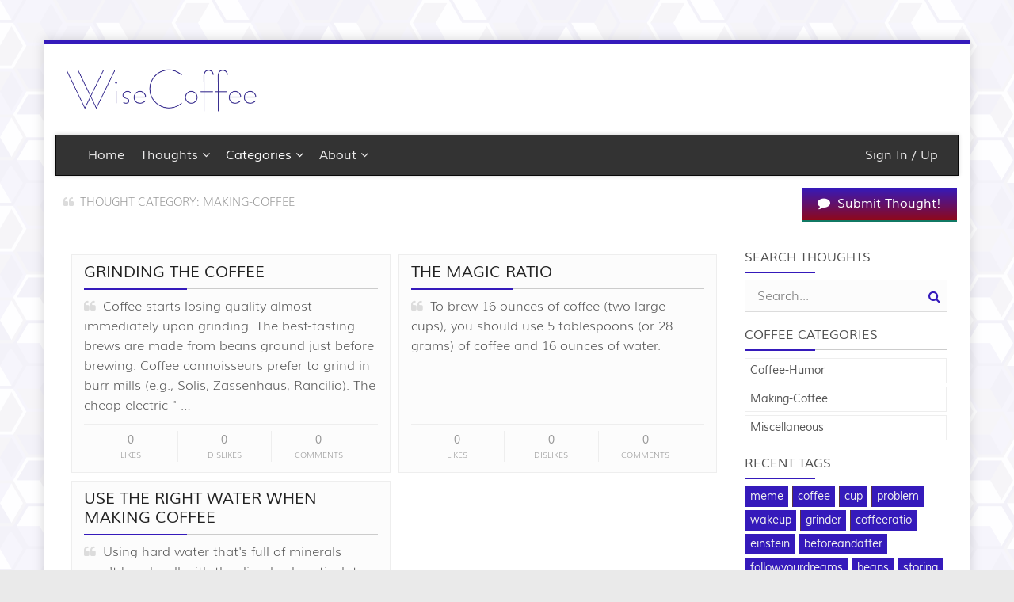

--- FILE ---
content_type: text/html; charset=UTF-8
request_url: https://wisecoffee.com/category-Making-Coffee
body_size: 10716
content:
<!DOCTYPE html>
<html lang="en">
<head>
	<meta charset="utf-8">
	<meta http-equiv="X-UA-Compatible" content="IE=edge">
	<meta name="viewport" content="width=device-width, initial-scale=1">
    		        	<meta name="description" content="We are a fun site site for coffee lovers to talk and share thoughts and opinions on making your morning brew.">
		       			<title>Wise Coffee &middot; Making-Coffee</title>
			<link href="css/bootstrap.css" rel="stylesheet">
			<link href="css/font-awesome.css" rel="stylesheet">
			<link href="css/font.css" rel="stylesheet">
						<link href="css/custom.css" rel="stylesheet">
			<link href="css/styles.css" rel="stylesheet">
		<link rel="apple-touch-icon" sizes="57x57" href="icons/apple-icon-57x57.png">
		<link rel="apple-touch-icon" sizes="60x60" href="icons/apple-icon-60x60.png">
		<link rel="apple-touch-icon" sizes="72x72" href="icons/apple-icon-72x72.png">
		<link rel="apple-touch-icon" sizes="76x76" href="icons/apple-icon-76x76.png">
		<link rel="apple-touch-icon" sizes="114x114" href="icons/apple-icon-114x114.png">
		<link rel="apple-touch-icon" sizes="120x120" href="icons/apple-icon-120x120.png">
		<link rel="apple-touch-icon" sizes="144x144" href="icons/apple-icon-144x144.png">
		<link rel="apple-touch-icon" sizes="152x152" href="icons/apple-icon-152x152.png">
		<link rel="apple-touch-icon" sizes="180x180" href="icons/apple-icon-180x180.png">
		<link rel="icon" type="image/png" sizes="192x192"  href="icons/android-icon-192x192.png">
		<link rel="icon" type="image/png" sizes="32x32" href="icons/favicon-32x32.png">
		<link rel="icon" type="image/png" sizes="96x96" href="icons/favicon-96x96.png">
		<link rel="icon" type="image/png" sizes="16x16" href="icons/favicon-16x16.png">
		<link rel="manifest" href="icons/manifest.json">
		<meta name="msapplication-TileColor" content="#ffffff">
		<meta name="msapplication-TileImage" content="icons/ms-icon-144x144.png">
		<meta name="theme-color" content="#ffffff">

 <script src="https://challenges.cloudflare.com/turnstile/v0/api.js?onload=_turnstileCb" defer></script>
	<!--[if lt IE 9]>
		<script src="js/html5shiv.min.js"></script>
		<script src="js/respond.min.js"></script>
	<![endif]-->
</head>

<body>
	<div class="container border">
		<div class="row">
			<div class="col-sm-6">
				<div class="logo">
					<a href="index.php"><img alt="Wise Coffee" src="images/logo.png"></a>
				</div>
			</div>
			<div class="col-sm-6">
				<ul class="social">
								</ul>
			</div>
		</div>

		
		<nav class="navbar navbar-inverse">
			<div class="container-fluid">
				<div class="navbar-header">
					<button type="button" class="navbar-toggle collapsed" data-toggle="collapse" data-target="#navbar-collapse" aria-expanded="false">
						<span class="sr-only">Toggle navigation</span>
						<span class="icon-bar"></span>
						<span class="icon-bar"></span>
						<span class="icon-bar"></span>
					</button>
				</div>

				<div class="collapse navbar-collapse" id="navbar-collapse">
					<ul class="nav navbar-nav">
						<li class=""><a href="index.php">Home</a></li>
						<li class="dropdown ">
							<a href="#" class="dropdown-toggle" data-toggle="dropdown" role="button" aria-haspopup="true" aria-expanded="false">Thoughts <i class="fa fa-angle-down"></i></a>
							<ul class="dropdown-menu">
								<li><a href="newest.php">Newest</a></li>
								<li><a href="oldest.php">Oldest</a></li>
								<li><a href="popular.php">Popular</a></li>
								<li><a href="most-liked.php">Most Likes</a></li>
								<li><a href="most-disliked.php">Most Dislikes</a></li>
								<li><a href="most-comments.php">Most Comments</a></li>
								<li><a href="random.php">Random</a></li>
								<li><a href="tags.php">Tags</a></li>
							</ul>
						</li>
						<li class="dropdown active">
							<a href="#" class="dropdown-toggle" data-toggle="dropdown" role="button" aria-haspopup="true" aria-expanded="false">Categories <i class="fa fa-angle-down"></i></a>
							<ul class="dropdown-menu">
								<li><a href="category-Coffee-Humor">Coffee-Humor</a></li><li><a href="category-Making-Coffee">Making-Coffee</a></li><li><a href="category-Miscellaneous">Miscellaneous</a></li>							</ul>
						</li>
						<li class="dropdown ">
							<a href="#" class="dropdown-toggle" data-toggle="dropdown" role="button" aria-haspopup="true" aria-expanded="false">About <i class="fa fa-angle-down"></i></a>
							<ul class="dropdown-menu">
								<li><a href="about.php">About Wise Coffee</a></li>
								<li><a href="rules.php">Rules of Conduct</a></li>
							</ul>
						</li>
					</ul>

					<ul class="nav navbar-nav navbar-right">
						<li><a href="sign-in.php">Sign In / Up</a></li>					</ul>
				</div>
			</div>
		</nav>

		<div class="confess-bar">
			<div class="row">
				<div class="col-md-9">
					<p class="quip btn-icon"><i class="fa fa-quote-left text-quote-icon"></i> Thought Category: Making-Coffee</p>
				</div>
				<div class="col-md-3">
					<p class="confess-btn mb-0">
						<a href="write.php" class="btn btn-fessup btn-lg btn-icon"><i class="fa fa-comment"></i> Submit Thought!</a>
					</p>
				</div>
			</div>
		</div>

		<div class="container-fluid main-cont">
		<div class="row">
			<div class="col-md-9">
				<input type="hidden" id="totalConfessions" value="3" />
				<input type="hidden" id="theCatId" value="3" />
								
				<div id="noConfessions"></div>

				<div id="confessions-list" class="list">
									</div>
				<a href="" class="btn btn-fessup btn-lg btn-icon loadMore"><i class="fa fa-refresh"></i> Load More Thoughts</a>				
			</div>
			<div class="col-md-3">
				<h5>Search Thoughts</h5>
<form action="search-results.php" method="post" class="pb-10">
	<div class="search-box">
		<input class="search-input" type="text" name="search" required="required" placeholder="Search..." />
		<input class="search-button" type="submit" value="Search" />
		<i class="search-icon fa fa-search"></i>
	</div>
</form>

<h5>Coffee Categories</h5>
<div class="list-group fess-categories">
	<a href="category-Coffee-Humor" class="list-group-item">Coffee-Humor</a><a href="category-Making-Coffee" class="list-group-item">Making-Coffee</a><a href="category-Miscellaneous" class="list-group-item">Miscellaneous</a></div>

<h5>Recent Tags</h5>
<div class="tagCloud">
	<a href="tag-meme">meme</a> <a href="tag-coffee">coffee</a> <a href="tag-cup">cup</a> <a href="tag-meme">meme</a> <a href="tag-coffee">coffee</a> <a href="tag-problem">problem</a> <a href="tag-wakeup">wakeup</a> <a href="tag-grinder">grinder</a> <a href="tag-coffeeratio">coffeeratio</a> <a href="tag-einstein">einstein</a> <a href="tag-beforeandafter">beforeandafter</a> <a href="tag-followyourdreams">followyourdreams</a> <a href="tag-beans">beans</a> <a href="tag-storing">storing</a> <a href="tag-rightwater">rightwater</a> <a href="tag-certaindays">certaindays</a> <a href="tag-coffeebenefits">coffeebenefits</a> <a href="tag-decaf">decaf</a> <a href="tag-cat">cat</a> <a href="tag-happiness">happiness</a> <a href="tag-coffee">coffee</a> </div>


<br /><br /

		
			
			<strong>
Other wise sites:</font></strong><br/>
<a href="https://www.professionaldaters.com">Executive Dating</a><br />
<a href="https://www.bbwdating.com">BBW Dating</a><br />
<a href="https://www.datingswan.com">Best Dating Apps</a><br />
<a href="https://www.stupidcoworkers.com/">Stupid Coworkers</a><br />
<a href="https://www.goodnewsnetwork.org">Good News Network</a><br />
<a href="https://powercoupons.com/">Coupon Codes</a><br />

<br /><br /><br />

			
		<center>
<a href="https://domainhero.com/tag/coffee/">
<img src="images/name-ideas.png" alt="name ideas" border="0">
<br>Coffee Business Name Ideas</a></center>
			</center>
			</div>
		</div>
		</div>
	</div>

	<div class="container footer-cont">
		<div class="footer footerdark">
			<div class="text-center wraptotop">
				<a class="totop"><i class="fa fa-chevron-up"></i></a>
			</div>
			<div class="container mb-0">
				<div class="row">
					<div class="col-md-4">
						<h4>Latest Thoughts</h4>
												<ul class="list-unstyled recent_users">
							<li class="recent_comments btn-icon"><i class="fa fa-comment-o text-fessup"></i> <a href="story-coffee-18472">Coffee?</a></li><li class="recent_comments btn-icon"><i class="fa fa-comment-o text-fessup"></i> <a href="story-drink-coffee-82635">Drink Coffee</a></li><li class="recent_comments btn-icon"><i class="fa fa-comment-o text-fessup"></i> <a href="story-the-problem-17390">The problem</a></li><li class="recent_comments btn-icon"><i class="fa fa-comment-o text-fessup"></i> <a href="story-wake-up-71483">wake up</a></li><li class="recent_comments btn-icon"><i class="fa fa-comment-o text-fessup"></i> <a href="story-grinding-the-coffee-14170">Grinding the coffee</a></li><li class="recent_comments btn-icon"><i class="fa fa-comment-o text-fessup"></i> <a href="story-the-magic-ratio-10018">The Magic Ratio</a></li>						</ul>
					</div>
					<div class="col-md-4">
						<h4>Recent Comments</h4>
												<ul class="list-unstyled recent_users">
							
											<li class="recent_comments">
												Plus stops my headache<br />
												<small><em>anonymous on <span class="comment_author"><a href="story-coffee-benefits-18518">Coffee Benefits</a></span></em></small>
											</li>
																</ul>
					</div>
					<div class="col-md-4">
													<h4>Don't Repress It &mdash; Confess It!</h4>
							<p>Talk about all things coffee related.</p>
							<p class="text-center mt-20"><img src="images/footer_logo.png" class="img-responsive" /></p>
											</div>
				</div>
			</div>
		</div>
		<div class="footerbottom footerbottomdark">
			<div class="container">
				<div class="row">
					<div class="col-md-5">
						<p class="copyright mb-0"><i class="fa fa-copyright"></i> Copyright Wise Coffee.</p>
					</div>
					<div class="col-md-7">
						<div class="footerlinks">
							<ul class="footermenu mb-0">
								<li><a href="index.php">Home</a></li>
								<li><a href="about.php">About Us</a></li>
								<li><a href="rules.php">Rules of Conduct</a></li>
																	<li><a href="sign-in.php">Sign In</a></li>
															</ul>
						</div>
						<div class="clearfix"></div>
					</div>
				</div>
			</div>
		</div>
	</div>

	<script type="text/javascript" src="js/jquery.min.js"></script>
	<script type="text/javascript" src="js/bootstrap.min.js"></script>
		<script type="text/javascript" src="js/custom.js"></script>
	
	<script type="text/javascript" src="js/includes/like-dislike.js"></script>		<script type="text/javascript" src="js/includes/view-category.js"></script>	</body>
</html>


--- FILE ---
content_type: text/html; charset=UTF-8
request_url: https://wisecoffee.com/ajax/confessions_category.php
body_size: 3053
content:
{"html":"<div class=\"list-item\"><div class=\"list-content\"><h3><a href=\"story-grinding-the-coffee-14170\">Grinding the coffee<\/a><\/h3><p><i class=\"fa fa-quote-left text-quote-icon\"><\/i> &nbsp;Coffee starts losing quality almost immediately upon grinding. The best-tasting brews are made from beans ground just before brewing. Coffee connoisseurs prefer to grind in burr mills (e.g., Solis, Zassenhaus, Rancilio). The cheap electric &quot &hellip;<\/p><div class=\"confess-data\"><input type=\"hidden\" id=\"confessId\" name=\"confessId_0\" value=\"10\" \/><ul><li><a href=\"#\" class=\"likes\" data-toggle=\"tooltip\" data-placement=\"top\" title=\"Like Thought\"><strong id=\"likesVal_0\">0<\/strong><span>Likes<\/span><\/a><\/li><li><a href=\"#\" class=\"dislikes\" data-toggle=\"tooltip\" data-placement=\"top\" title=\"Dislike Thought\"><strong id=\"dislikesVal_0\">0<\/strong><span>Dislikes<\/span><\/a><\/li><li><a href=\"story-grinding-the-coffee-14170#commentsBox\">0<span>Comments<\/span><\/a><\/li><\/ul><\/div><\/div><\/div><div class=\"list-item\"><div class=\"list-content\"><h3><a href=\"story-the-magic-ratio-10018\">The Magic Ratio<\/a><\/h3><p><i class=\"fa fa-quote-left text-quote-icon\"><\/i> &nbsp;To brew 16 ounces of coffee (two large cups), you should use 5 tablespoons (or 28 grams) of coffee and 16 ounces of water.<\/p><div class=\"confess-data\"><input type=\"hidden\" id=\"confessId\" name=\"confessId_1\" value=\"9\" \/><ul><li><a href=\"#\" class=\"likes\" data-toggle=\"tooltip\" data-placement=\"top\" title=\"Like Thought\"><strong id=\"likesVal_1\">0<\/strong><span>Likes<\/span><\/a><\/li><li><a href=\"#\" class=\"dislikes\" data-toggle=\"tooltip\" data-placement=\"top\" title=\"Dislike Thought\"><strong id=\"dislikesVal_1\">0<\/strong><span>Dislikes<\/span><\/a><\/li><li><a href=\"story-the-magic-ratio-10018#commentsBox\">0<span>Comments<\/span><\/a><\/li><\/ul><\/div><\/div><\/div><div class=\"list-item\"><div class=\"list-content\"><h3><a href=\"story-use-the-right-water-when-making-coffee-41558\">Use the right water when making coffee<\/a><\/h3><p><i class=\"fa fa-quote-left text-quote-icon\"><\/i> &nbsp;Using hard water that's full of minerals won't bond well with the dissolved particulates from the coffee, leading to an under-extracted, weak coffee. Also, heavily filtered or distilled water can be destructive to your equipment. The lack of ions &hellip;<\/p><div class=\"confess-data\"><input type=\"hidden\" id=\"confessId\" name=\"confessId_2\" value=\"5\" \/><ul><li><a href=\"#\" class=\"likes\" data-toggle=\"tooltip\" data-placement=\"top\" title=\"Like Thought\"><strong id=\"likesVal_2\">1<\/strong><span>Likes<\/span><\/a><\/li><li><a href=\"#\" class=\"dislikes\" data-toggle=\"tooltip\" data-placement=\"top\" title=\"Dislike Thought\"><strong id=\"dislikesVal_2\">0<\/strong><span>Dislikes<\/span><\/a><\/li><li><a href=\"story-use-the-right-water-when-making-coffee-41558#commentsBox\">0<span>Comments<\/span><\/a><\/li><\/ul><\/div><\/div><\/div>","resTotal":3}

--- FILE ---
content_type: text/css
request_url: https://wisecoffee.com/css/custom.css
body_size: 26264
content:
* { border-radius:0 !important; }

/* ==========================================================================
   The Basics
   ========================================================================== */
html, body { font-family: 'Muli', sans-serif; }

body {
    font-size: 16px;
	font-weight: 300;
    line-height: 1.6;
    color: #555555;
	background: url("../images/bg.png") repeat fixed 0 0 #eaeaea;
}

a {
    color: #222222;
    text-decoration: none;
    outline: 0;
	font-weight: 400;
	transition: all 0.2s ease-in-out 0s;
}
a:hover {
    color: #351abb;
	text-decoration: none;
}

.h1, .h2, .h3, .h4, .h5, .h6, h1, h2, h3, h4, h5, h6 {
    color: inherit;
    font-family: 'Muli', sans-serif;
    font-weight: 300;
	margin-top: 20px;
}

h2 {
    display: block;
    border-bottom: 1px solid #cccccc;
    padding-bottom: 8px;
    color: #505050;
    line-height: 1.2;
    position: relative;
    font-size: 26px;
	font-weight: 400;
    text-transform: uppercase;
}
    h2:after {
        position: absolute;
        content: "";
        bottom: -2px;
        left: 0;
        width: 35%;
        border-top: 2px solid #351abb;
        -webkit-transition: all 0.3s ease 0s;
        -moz-transition: all 0.3s ease 0s;
        -o-transition: all 0.3s ease 0s;
        transition: all 0.3s ease 0s;
    }
        h2:hover:after { width: 75%; }

h3 {
    display: block;
    border-bottom: 1px solid #cccccc;
    padding-bottom: 8px;
    color: #505050;
    line-height: 1.2;
    position: relative;
    font-size: 20px;
	font-weight: 400;
    text-transform: uppercase;
}
    h3:after {
        position: absolute;
        content: "";
        bottom: -2px;
        left: 0;
        width: 35%;
        border-top: 2px solid #351abb;
        -webkit-transition: all 0.3s ease 0s;
        -moz-transition: all 0.3s ease 0s;
        -o-transition: all 0.3s ease 0s;
        transition: all 0.3s ease 0s;
    }
        h3:hover:after { width: 75%; }

h5 {
    display: block;
    border-bottom: 1px solid #cccccc;
    padding-bottom: 8px;
    color: #505050;
    line-height: 1.2;
    position: relative;
    font-size: 16px;
	font-weight: 400;
    text-transform: uppercase;
}
    h5:after {
        position: absolute;
        content: "";
        bottom: -2px;
        left: 0;
        width: 35%;
        border-top: 2px solid #351abb;
        -webkit-transition: all 0.3s ease 0s;
        -moz-transition: all 0.3s ease 0s;
        -o-transition: all 0.3s ease 0s;
        transition: all 0.3s ease 0s;
    }
        h5:hover:after { width: 75%; }

img {
    max-width: 100%;
    height: auto;
}

strong { font-weight: 400; }

/* ==========================================================================
   Layout
   ========================================================================== */
.container.border {
    border-top: 5px solid #351abb;
	margin-top: 50px;
	background-color: #ffffff;
	box-shadow: 0 0 14px rgba(0, 0, 0, 0.15);
}

.main-cont { padding-bottom: 50px; }

.container.footer-cont {
	padding: 0;
	box-shadow: 0 0 14px rgba(0, 0, 0, 0.15);
	margin-bottom: 50px;
	border-bottom: 5px solid #351abb;
}

@media only screen and (max-width : 768px) {
	.container.border {
		margin-top: 0;
	}
}

/* ==========================================================================
   Header
   ========================================================================== */
header {
    padding: 0;
    z-index: 50;
}

.logo {
    margin: 25px 0 25px 10px;
}
.logo img {
	max-width: 250px;
}

.social {
	list-style-type: none;
	margin: 30px 0;
	padding: 0;
}

.social li a {
	display: inline;
	color: #555555;
	float: right;
	width: 50px;
	height: 50px;
	margin-right: 5px;
	text-align: center;
	font-size: 22px;
	padding-top: 8px;
	padding-left: 3px;
	-webkit-box-shadow: inset 0 0 0 50px #ffffff;
	   -moz-box-shadow: inset 0 0 0 50px #ffffff;
		 -o-box-shadow: inset 0 0 0 50px #ffffff;
		-ms-box-shadow: inset 0 0 0 50px #ffffff;
			box-shadow: inset 0 0 0 50px #ffffff;
}
	.social li a:hover {
		color: #ffffff;
		-webkit-box-shadow: inset 0 0 0 2px #555555;
		   -moz-box-shadow: inset 0 0 0 2px #555555;
			 -o-box-shadow: inset 0 0 0 2px #555555;
			-ms-box-shadow: inset 0 0 0 2px #555555;
				box-shadow: inset 0 0 0 2px #555555;
	}
	.social li a.facebook:hover {
		color: #3b5998;
		-webkit-box-shadow: inset 0 0 0 2px #3b5998;
		   -moz-box-shadow: inset 0 0 0 2px #3b5998;
			 -o-box-shadow: inset 0 0 0 2px #3b5998;
			-ms-box-shadow: inset 0 0 0 2px #3b5998;
				box-shadow: inset 0 0 0 2px #3b5998;
	}
	.social li a.twitter:hover {
		color: #2caae1;
		-webkit-box-shadow: inset 0 0 0 2px #2caae1;
		   -moz-box-shadow: inset 0 0 0 2px #2caae1;
			 -o-box-shadow: inset 0 0 0 2px #2caae1;
			-ms-box-shadow: inset 0 0 0 2px #2caae1;
				box-shadow: inset 0 0 0 2px #2caae1;
	}
	.social li a.google:hover {
		color: #dd4e41;
		-webkit-box-shadow: inset 0 0 0 2px #dd4e41;
		   -moz-box-shadow: inset 0 0 0 2px #dd4e41;
			 -o-box-shadow: inset 0 0 0 2px #dd4e41;
			-ms-box-shadow: inset 0 0 0 2px #dd4e41;
				box-shadow: inset 0 0 0 2px #dd4e41;
	}
	.social li a.linkedin:hover {
		color: #007cb2;
		-webkit-box-shadow: inset 0 0 0 2px #007cb2;
		   -moz-box-shadow: inset 0 0 0 2px #007cb2;
			 -o-box-shadow: inset 0 0 0 2px #007cb2;
			-ms-box-shadow: inset 0 0 0 2px #007cb2;
				box-shadow: inset 0 0 0 2px #007cb2;
	}
	.social li a.pinterest:hover {
		color: #bd081c;
		-webkit-box-shadow: inset 0 0 0 2px #bd081c;
		   -moz-box-shadow: inset 0 0 0 2px #bd081c;
			 -o-box-shadow: inset 0 0 0 2px #bd081c;
			-ms-box-shadow: inset 0 0 0 2px #bd081c;
				box-shadow: inset 0 0 0 2px #bd081c;
	}
	.social li a.youtube:hover {
		color: #cc181e;
		-webkit-box-shadow: inset 0 0 0 2px #cc181e;
		   -moz-box-shadow: inset 0 0 0 2px #cc181e;
			 -o-box-shadow: inset 0 0 0 2px #cc181e;
			-ms-box-shadow: inset 0 0 0 2px #cc181e;
				box-shadow: inset 0 0 0 2px #cc181e;
	}
	.social li a.rss:hover {
		color: #f8991d;
		-webkit-box-shadow: inset 0 0 0 2px #f8991d;
		   -moz-box-shadow: inset 0 0 0 2px #f8991d;
			 -o-box-shadow: inset 0 0 0 2px #f8991d;
			-ms-box-shadow: inset 0 0 0 2px #f8991d;
				box-shadow: inset 0 0 0 2px #f8991d;
	}

.ease-all {
	-webkit-transition: all 400ms ease-in-out;
	   -moz-transition: all 400ms ease-in-out;
		 -o-transition: all 400ms ease-in-out;
		-ms-transition: all 400ms ease-in-out;
			transition: all 400ms ease-in-out;
}

@media only screen and (max-width : 992px) {
	.social { display: none; }
}

/* ==========================================================================
   Main Navigation
   ========================================================================== */
.navbar { margin-bottom: 0; }
.navbar-inverse {
    background: none repeat scroll 0 0 #333333;
	box-shadow: 0 0 5px rgba(0, 0, 0, 0.2), 0 1px 0 rgba(255, 255, 255, 0.15);
}
	.navbar-inverse .navbar-nav > .active > a, .navbar-inverse .navbar-nav > .active > a:focus, .navbar-inverse .navbar-nav > .active > a:hover {
		background-color: transparent;
		color: #ffffff;
	}
	.navbar-inverse .navbar-nav > .open > a, .navbar-inverse .navbar-nav > .open > a:focus, .navbar-inverse .navbar-nav > .open > a:hover {
		background-color: transparent;
		color: #ffffff;
	}

.nav > li > a { padding: 15px 10px; }

.dropdown-menu {
    background-color: #333333;
    border: 1px solid rgba(0, 0, 0, 0.15);
    padding: 0;
}
	.dropdown-menu > li > a {
		color: #ecebeb;
		padding: 10px 20px;
		box-shadow: 0 1px 0 rgba(255, 255, 255, 0.06);
	}
		.dropdown-menu > li > a:hover, .dropdown-menu > li > a:focus {
			background-color: transparent;
			color: #ffffff;
			text-decoration: none;
		}
	.dropdown-menu .divider {
		background-color: #333333;
		height: 1px;
		margin: 9px 0;
		overflow: hidden;
	}

.navbar-form .form-control {
    background-color: #333333;
    background-image: none;
    border: 1px solid #444444;
    box-shadow: 0 1px 1px rgba(0, 0, 0, 0.075) inset;
    color: #555;
    display: block;
    font-size: 14px;
    height: 34px;
    line-height: 1.42857;
    padding: 6px 12px;
    transition: border-color 0.15s ease-in-out 0s, box-shadow 0.15s ease-in-out 0s;
    width: 100%;
}
	.navbar-form .form-control:focus {
		border-color: #444444;
		background-color: #333333;
		box-shadow: none;
		outline: 0 none;
	}
	.navbar-form .btn-inverse {
		background-color: #333333;
		border: 1px solid #444444;
		color: #ecebeb;
		font-size: 14px;
		margin: 0;
		padding: 6px 10px;
	}
		.navbar-form .btn-inverse:hover {
			background-color: #333333;
			border: 1px solid #444444;
		}
	.input-group-btn:last-child > .btn, .input-group-btn:last-child > .btn-group { margin-left: -1px; }

/* ==========================================================================
   Footer
   ========================================================================== */
.footer { font-size: 14px; }
	.footer {
		color: #ffffff;
		padding-bottom: 30px;
		padding-top: 30px;
	}
	
	.footer .container {
		margin-bottom: 30px;
		padding-left: 25px;
		padding-right: 25px;
	}

.footerdark {
    background: #222222 none repeat scroll 0 0;
    color: #cccccc;
    line-height: 1.6;
}

.wraptotop {
    margin-top: -55px;
    padding-bottom: 10px;
}

.footerdark .totop {
    background: #351abb none repeat scroll 0 0;
    border: 2px solid #fff;
    border-radius: 50% !important;
    color: #ffffff !important;
    display: inline-block;
    padding: 16px 20px;
    transition: all 0.2s ease-in-out 0s;
	cursor: pointer;
}
	.footerdark .totop { background-image: none; }
	.footerdark .totop:hover { background: #333333 none repeat scroll 0 0; }

.footer a {
	color: #ffffff;
	transition: all 0.2s ease-in-out 0s;
}

.footerbottom {
    background: #191919 none repeat scroll 0 0;
    border-top: 1px solid #111111;
    color: #cccccc;
    line-height: 2;
	padding: 5px 0;
}

.copyright {
	line-height: 2.5;
	font-size: 14px;
}
	.copyright a { color: #999999; transition: all 0.2s ease-in-out 0s; }
	.copyright a:hover { color: #351abb; text-decoration: none; }

.footerlinks { float: right; }

ul.footermenu { list-style: outside none none; }
ul.footermenu li {
    display: inline-block;
    line-height: 2.5;
    text-transform: uppercase;
	font-size: 12px;
}
	.footermenu li::before {
		color: #777;
		content: "|";
		display: inline-block;
		margin: 0 10px;
	}
	ul.footermenu li a { color: #999999; transition: all 0.2s ease-in-out 0s; }
		ul.footermenu li a:hover { color: #351abb; text-decoration: none; }
	.footermenu li::before {
		color: #777;
		content: "|";
		display: inline-block;
		margin-right: 10px;
	}
		.footermenu li:nth-child(1)::before { display: none; }

.footer .container div h4 {
	position: relative;
	overflow: hidden;
	font-size: 18px;
	font-weight: 300;
	color: #dcdcdc;
	margin-bottom: 20px;
}

.footer .container div h4:after {
	content: "";
	top: 56%;
	width: 100%;
	margin-left: 10px;
	height: 1px;
	position: absolute;
	background: #351abb;
}

.footer .container div p { color: #cccccc; }
.footer .container div p a { font-weight: 400; }
	.footer .container div p a:hover { color: #351abb; text-decoration: none; }
	
@media only screen and (max-width : 992px) {
	.copyright { display: none; }
}
	
ul.recent_users li {
	color: #cccccc;
	border-bottom: 1px solid #444444;
	line-height: 25px;
	padding: 10px 0;
}
	ul.recent_users li:first-of-type { padding: 0 0 10px; }
	ul.recent_users li:last-of-type { border-bottom: 0; }
	
ul.recent_users li a { color: #cccccc; }
	ul.recent_users li a:hover { color: #351abb; text-decoration: none; }

.newUserAvatar {
    padding-right: 10px;
    width: 35px;
}

.recent_comments { line-height: 20px !important; }
.comment_author a { color: #ffffff !important; }
	.comment_author a:hover { color: #351abb !important; }

/* ==========================================================================
   Buttons
   ========================================================================== */
.btn {
	margin: 5px 2px !important;
	font-weight: 400;
	font-size: 16px;
	-webkit-font-smoothing: antialiased;
	-moz-osx-font-smoothing: grayscale;
	border: none;
	border-bottom: 2px solid #333333;
	padding: 6px 12px;
}

.btn-lg { padding: 10px 20px; }
.btn-sm {
	font-size: 14px;
	padding: 4px 8px;
}

.btn-xs {
  font-size: 12px;
  padding: 4px 8px;
}

.btn-help {
  font-size: 10px;
  padding: 2px 6px;
}

.btn-trash { margin-left: 20px !important; }

.btn-default {
	border-color: #cacaca;
	background-image: linear-gradient(#f0f0f0, #e3e3e3);
}
	.btn-default:hover {
		background: linear-gradient(#e3e3e3, #d6d6d6);
		border-bottom: 2px solid #d6d6d6;
	}

.btn-primary {
	border-color: #296283;
	background-image: linear-gradient(#3b8dbd, #357faa);
	color: #ffffff !important;
}
	.btn-primary:hover {
		background: linear-gradient(#357faa, #2f7096);
		border-bottom: 2px solid #2f7096;
	}

.btn-success {
	border-color: #2c8544;
	background-image: linear-gradient(#3fbf61, #39ac57);
	color: #ffffff !important;
}
	.btn-success:hover {
		background: linear-gradient(#39ac57, #32994e);
		border-bottom: 2px solid #32994e;
	}

.btn-info {
	border-color: #2c8485;
	background-image: linear-gradient(#3fbdbf, #39aaac);
	color: #ffffff !important;
}
	.btn-info:hover {
		background: linear-gradient(#39aaac, #329799);
		border-bottom: 2px solid #329799;
	}

.btn-warning {
	border-color: #995e0d;
	background-image: linear-gradient(#df8a13, #c87b11);
	color: #ffffff !important;
}
	.btn-warning:hover {
		background: linear-gradient(#c87b11, #b06d0f);
		border-bottom: 2px solid #b06d0f;
	}

.btn-danger {
	border-color: #852c30;
	background-image: linear-gradient(#bf3f44, #ac393d);
	color: #ffffff !important;
}
	.btn-danger:hover {
		background: linear-gradient(#ac393d, #84070c);
		border-bottom: 2px solid #84070c;
	}

.btn-fessup {
	border-color: #117964;
	background-image: linear-gradient(#351abb, #8f081a);
	color: #ffffff !important;
}
	.btn-fessup:hover {
		background: linear-gradient(#8f081a, #5a3440);
		border-bottom: 2px solid #5a3440;
	}
	
.btn-icon i { margin-right: 4px; }
.btn-icon-alt i { margin-left: 4px; }

/* ==========================================================================
   Forms
   ========================================================================== */
.form-control {
    background-color: #fcfcfc;
    background-image: none;
	border: 0;
    border-bottom: 1px solid #dcdcdc;
    box-shadow: none;
    color: #202b33;
    display: block;
    font-size: 16px;
    height: 40px;
    line-height: 1.5;
    padding: 8px 16px;
    transition: border-color 0.15s ease-in-out 0s, box-shadow 0.15s ease-in-out 0s;
    width: 100%;
}
	.form-control:focus {
		background-color: #fafafa;
		border-color: #351abb;
		box-shadow: none;
		outline: 0 none;
	}
	
.input-group-addon {
    background-color: #fcfcfc;
    border: 0;
	border-bottom: 1px solid #dcdcdc;
}
	.input-group-addon:hover {
		background-color: #fafafa;
		border: 0;
		border-bottom: 1px solid #351abb;
	}
	
#file-upload {
	position: absolute;
	left: -9999px;
}

label[for="file-upload"] {
	display: inline-block;
	background-color: #fcfcfc;
	border-bottom: 1px solid #dcdcdc;
	margin-bottom: 0;
	cursor: pointer;
	padding: 0.5em 1em;
    text-align: right;
	color: #351abb;
	width: 15%;
}
	label[for="file-upload"]:hover {
		background-color: #fafafa;
		border-color: #38af5b;
	}

#filename {
	padding: 0.5em;
	float: left;
	width:85%;
	white-space: nowrap;
	overflow: hidden;
	background-color: #fcfcfc;
	border-bottom: 1px solid #dcdcdc;
}

.captchaCont {
	text-align: right;
	margin-top: 25px;
}

@media (max-width:992px) {
	.captchaCont {
		text-align: left;
		margin-top: 0;
	}
}

label {
    display: inline-block;
    font-weight: 300;
    color: #202b33;
}
.help-block {
    color: #999999;
	font-size: 12px;
    display: block;
    margin-bottom: 10px;
    margin-top: 5px;
}

.form-control.hasError { background: #f9eeec !important; }

/* *** Radio Buttons *** */
input[type="radio"] { display: none; }
    input[type="radio"] + label {
        font-size: 14px;
        font-weight: 400;
        cursor: pointer;
        border: 1px solid transparent;
        background: #f2f2f2 none repeat scroll 0 0;
        color: #555555;
        padding: 4px 8px;
        display: inline-block;
		margin: 0 0 4px;
		line-height: 1.5;
    }
        input[type="radio"] + label i {
            color: #505050;
            margin-right: 6px;
        }
    input[type="radio"]:checked + label {
        background-color: #ffffff;
		border: 1px solid #351abb;
        color: #555555;
    }
        input[type="radio"]:checked + label i { color: #555555; }

/* *** Checkboxes *** */
label.btn.toggle-checkbox {
	border: 1px solid transparent;
	padding: 6px 8px;
	margin: 0 0 4px;
}

label.btn.toggle-checkbox > i.fa:before { content:"\f096"; }
    label.btn.toggle-checkbox.active > i.fa:before { content:"\f046"; }

label.btn.active {
    border-color: #be4c06;
	background-image: linear-gradient(#351abb, #ef5f07);
	color: #ffffff !important;
	box-shadow: none;
}

.widget-form { margin-bottom: 10px; }
.widget-form .form-control {
    background-color: #444444;
    background-image: none;
    border: 1px solid #111111;
    border-radius: 4px;
    box-shadow: none;
    color: #555;
    display: block;
    font-size: 14px;
    height: 34px;
    line-height: 1.42857;
    padding: 6px 12px;
    transition: border-color 0.15s ease-in-out 0s;
    width: 100%;
	margin-top: 5px;
}
	.widget-form .form-control:focus {
		background-color: #333333;
		border-color: #111111;
		box-shadow: none;
		outline: 0 none;
	}

.widget-form .btn-inverse {
    background-color: #444444;
    border: 1px solid #111111;
    color: #f0f0f0;
    font-size: 14px;
    margin: 0;
    padding: 6px 10px;
}
	.widget-form .btn-inverse:hover {
		background-color: #333333;
		border: 1px solid #111111;
	}

/* ==========================================================================
   WYSIWYG Editor
   ========================================================================== */
#about_editor, #rules_editor {
	resize: vertical;
	overflow: auto;
	line-height: 1.5;
	color: #202b33;
	background-color: #fcfcfc;
	background-image: none;
	border: 0;
	border-bottom: 1px solid #dcdcdc;
	min-height: 500px;
	box-shadow: none;
	padding: 8px 16px;
	margin: 0 auto;
	font-size: 16px;
	transition: border-color 0.15s ease-in-out 0s, box-shadow 0.15s ease-in-out 0s;
}
	#about_editor:focus, #rules_editor:focus {
		background-color: #fafafa;
		border-color: #351abb;
		box-shadow: none;
		outline: 0 none;
	}
	
/* ==========================================================================
   Grid
   ========================================================================== */
@media (max-width: 1000px) {
	.col-xs-1, .col-xs-2, .col-xs-3, .col-xs-4, .col-xs-5, .col-xs-6,
	.col-xs-7, .col-xs-8, .col-xs-9, .col-xs-10, .col-xs-11, .col-xs-12,
	.col-sm-1, .col-sm-2, .col-sm-3, .col-sm-4, .col-sm-5, .col-sm-6,
	.col-sm-7, .col-sm-8, .col-sm-9, .col-sm-10, .col-sm-11, .col-sm-12,
	.col-md-1, .col-md-2, .col-md-3, .col-md-4, .col-md-5, .col-md-6,
	.col-md-7, .col-md-8, .col-md-9, .col-md-10, .col-md-11, .col-md-12,
	.col-lg-1, .col-lg-2, .col-lg-3, .col-lg-4, .col-lg-5, .col-lg-6,
	.col-lg-7, .col-lg-8, .col-lg-9, .col-lg-10, .col-lg-11, .col-lg-12 {
		clear: both;
	}
}

/* ==========================================================================
   Panels
   ========================================================================== */
.panel-default { border-color: #e3e3e3; }
	.panel-default > .panel-heading {
		border-color: #e3e3e3;
		background-image: linear-gradient(#f0f0f0, #e3e3e3);
		color: #555555;
	}

.panel-primary { border-color: #357faa; }
	.panel-primary > .panel-heading {
		border-color: #357faa;
		background-image: linear-gradient(#3b8dbd, #357faa);
		color: #ffffff;
	}

.panel-success { border-color: #39ac57; }
	.panel-success > .panel-heading {
		border-color: #39ac57;
		background-image: linear-gradient(#3fbf61, #39ac57);
		color: #ffffff;
	}

.panel-info { border-color: #39aaac; }
	.panel-info > .panel-heading {
		border-color: #39aaac;
		background-image: linear-gradient(#3fbdbf, #39aaac);
		color: #ffffff;
	}

.panel-warning { border-color: #c87b11; }
	.panel-warning > .panel-heading {
		border-color: #c87b11;
		background-image: linear-gradient(#df8a13, #c87b11);
		color: #ffffff;
	}

.panel-danger { border-color: #ac393d; }
	.panel-danger > .panel-heading {
		border-color: #ac393d;
		background-image: linear-gradient(#bf3f44, #ac393d);
		color: #ffffff;
	}

/* ==========================================================================
   Accordions
   ========================================================================== */
.panel-accordion {
	border-color: #dcdcdc;
	box-shadow: none;
}
	.panel-accordion > .panel-heading {
		border-color: #dcdcdc;
		background: #ffffff;
		color: #555555;
	}

/* ==========================================================================
   Badges
   ========================================================================== */
.badge.count {
    background-color: #351abb;
    border-radius: 50% !important;
    color: #ffffff;
    display: inline-block;
	float: right;
    font-size: 12px;
    font-weight: 400;
    line-height: 1;
    min-width: 10px;
    padding: 3px 6px;
    text-align: center;
    vertical-align: middle;
    white-space: nowrap;
	margin-left: 10px;
}

/* ==========================================================================
   Wells
   ========================================================================== */
.well {
    background-color: #f9f9f9;
    border: 0;
    box-shadow: none;
	margin-top: 20px;
	margin-bottom: 0;
}
.well-sm { padding: 10px 20px; }

.well-msg {
    background-color: transparent;
    border: 1px solid #eee;
    box-shadow: none;
	margin-bottom: 30px;
}

.well-confession {
	border: 1px solid #eeeeee;
	background: #ffffff;
	font-size: 18px;
}
.well-confession small { font-size: 14px; }
.well-confession small span { margin-right: 15px; display: inline-block; }
.well-confession small span i { margin-right: 4px; color: #a2e3d6; }

.well-comment small { font-size: 14px; }
.well-comment small span { margin-right: 15px; display: inline-block; }
.well-comment small span i { margin-right: 4px; color: #a2e3d6; }

.well-auth {
    background: #ffffff none repeat scroll 0 0;
    border: 1px solid #eeeeee;
    padding: 0 20px;
	margin-top: 4px;
}
	.well-auth:hover { background: #fafafa none repeat scroll 0 0; }

/* ==========================================================================
   Tabbed Content
   ========================================================================== */
.tabbed-panel { margin-top: 20px; }

.tabbed-line > .nav-tabs {
	border: none;
	margin: 0px;
}

.tabbed-line > .nav-tabs > li {
	margin-right: 2px;
	border-bottom: 4px solid transparent;
}
	.tabbed-line > .nav-tabs > li > a {
		border: 0;
		margin-right: 0;
		color: #777777;
	}

.tabbed-line > .nav-tabs > li.open, .tabbed-line > .nav-tabs > li:hover { border-bottom: 4px solid #dcdcdc; }

.tabbed-line > .nav-tabs > li.open > a, .tabbed-line > .nav-tabs > li:hover > a {
	border: 0;
	background: none !important;
	color: #333333;
}

.tabbed-line > .nav-tabs > li.active {
	border-bottom: 4px solid #351abb;
	position: relative;
}
	.tabbed-line > .nav-tabs > li.active > a {
		border: 0;
		color: #333333;
	}

.tabbed-line > .tab-content {
	margin-top: -3px;
	background-color: #fff;
	border: 0;
	border-top: 1px solid #eeeeee;
	padding: 0;
}
	.tabbed-line > .tab-content p { margin: 20px 0 0; }

/* ==========================================================================
   Vertical Tabs
   ========================================================================== */
.tabs-left > .nav-tabs { border-bottom: 0; }
.tab-content > .tab-pane, .pill-content > .pill-pane { display: none; }
.tab-content > .active, .pill-content > .active { display: block; }
.tabs-left > .nav-tabs > li {
	float: none;
	border-right: 4px solid transparent;
}

.tabs-left > .nav-tabs > li > a {
	min-width: 74px;
	margin-right: 0;
	margin-bottom: 3px;
	border: 0;
}

.tabs-left > .nav-tabs > li.open, .tabs-left > .nav-tabs > li:hover { border-right: 4px solid #dcdcdc; }

.tabs-left > .nav-tabs {
	border-right: 1px solid #eee;
	float: left;
	margin-right: 19px;
}

.tabs-left > .nav-tabs > li.open > a, .tabs-left > .nav-tabs > li:hover > a {
	border: 0;
	background: none !important;
	color: #333333;
}

.tabs-left > .nav-tabs > li.active {
	border-right: 4px solid #351abb;
	position: relative;
}
	.tabs-left > .nav-tabs > li.active > a {
		border: 0;
		color: #333333;
	}

/* ==========================================================================
   Listgroups
   ========================================================================== */
.fess-categories .list-group-item {
	font-size: 14px;
    padding: 4px 6px;
	margin-bottom: 4px;
	border-color: #eeeeee;
}
.fess-categories .list-group-item:hover {
	background: #fcfcfc;
}

/* ==========================================================================
   Bootstrap Alerts
   ========================================================================== */
.alert.buyerInfo {
    margin: 20px 0;
    padding: 5px 10px;
	font-size: 13px;
	font-weight: 400;
}

/* ==========================================================================
   Tooltips
   ========================================================================== */
.tooltip-inner {
	max-width: 400px;
	padding: 4px 8px;
	color: #ffffff;
	font-family: 'Muli', sans-serif;
	font-weight: 300;
	text-align: center;
	text-decoration: none;
	background-color: #33363b;
	border-radius: 0;
	font-size: 14px;
}
.tooltip-arrow {
	position: absolute;
	width: 0;
	height: 0;
	border-color: transparent;
	border-style: solid;
}
	.tooltip.top .tooltip-arrow { border-top-color: #33363b; }
	.tooltip.top-left .tooltip-arrow { border-top-color: #33363b; }
	.tooltip.top-right .tooltip-arrow { border-top-color: #33363b; }
	.tooltip.right .tooltip-arrow { border-right-color: #33363b; }
	.tooltip.left .tooltip-arrow { border-left-color: #33363b; }
	.tooltip.bottom .tooltip-arrow { border-bottom-color: #33363b; }
	.tooltip.bottom-left .tooltip-arrow { border-bottom-color: #33363b; }
	.tooltip.bottom-right .tooltip-arrow { border-bottom-color: #33363b; }


--- FILE ---
content_type: text/css
request_url: https://wisecoffee.com/css/styles.css
body_size: 13424
content:
/* ==========================================================================
   Margins
   ========================================================================== */
.no-margin { margin: 0 !important; }

.mt-0 { margin-top: 0 !important; }
.mt-5 { margin-top: 5px !important; }
.mt-10 { margin-top: 10px !important; }
.mt-15 { margin-top: 15px !important; }
.mt-20 { margin-top: 20px !important; }

.mb-0 { margin-bottom: 0 !important; }
.mb-5 { margin-bottom: 5px !important; }
.mb-10 { margin-bottom: 10px !important; }
.mb-15 { margin-bottom: 15px !important; }
.mb-20 { margin-bottom: 20px !important; }

.mr-0 { margin-right: 0 !important; }
.ml-0 { margin-left: 0 !important; }

/* ==========================================================================
   Paddings
   ========================================================================== */
.no-padding { padding: 0 !important; }

.pt-0 { padding-top: 0 !important; }
.pt-5 { padding-top: 5px !important; }
.pt-10 { padding-top: 10px !important; }
.pt-15 { padding-top: 15px !important; }
.pt-20 { padding-top: 20px !important; }

.pb-0 { padding-bottom: 0 !important; }
.pb-5 { padding-bottom: 5px !important; }
.pb-10 { padding-bottom: 10px !important; }
.pb-15 { padding-bottom: 15px !important; }
.pb-20 { padding-bottom: 20px !important; }

.pr-0 { padding-right: 0 !important; }
.pl-0 { padding-left: 0 !important; }

.col-pr-0 { padding-right: 5px !important; }
.col-pl-0 { padding-left: 5px !important; }

@media only screen and (max-width : 992px) {
	.col-pr-0 { padding-right: 15px !important; }
	.col-pl-0 { padding-left: 15px !important; }
}

/* ==========================================================================
   Misc
   ========================================================================== */
.text-fessup { color: #351abb !important; }
.text-quote-icon, .filtered { color: #dcdcdc !important; }
.text-quote-icon-left { margin-right: 4px; color: #a2e3d6 !important; }
.text-quote-icon-right { margin-left: 4px; color: #a2e3d6 !important; }
.text-or { text-decoration: underline; color: #e90a0a; }

.youtubeVid {
	height: 500px;
    margin: 20px 0 0;
    width: 100%;
}

/* ==========================================================================
   Alert Message Boxes
   ========================================================================== */
.alertMsg {
    padding: 10px 30px 10px 50px;
    position: relative;
	font-size: 16px;
	line-height: 20px;
	margin: 20px 0;
}
	.alertMsg a {
		color: #ffffff;
		display: block;
		font-size: 14pt;
		opacity: 0.4;
		position: absolute;
		right: 10px;
		text-decoration: none;
		top: 8px;
	}
		.alertMsg a:hover { opacity: 0.8; }

.alertMsg .msgIcon {
    color: #ffffff;
    font-size: 22px !important;
    left: 15px;
    position: absolute;
    top: 9px;
}

.alertMsg.default {
	border-color: #cacaca;
	background-image: linear-gradient(#f0f0f0, #e3e3e3);
	color: #555555;
}
	.alertMsg.default .msgIcon { color: #555555; }
	.alertMsg.default a { color: #555555; }

.alertMsg.primary {
	border-color: #296283;
	background-image: linear-gradient(#3b8dbd, #357faa);
	color: #ffffff;
}
.alertMsg.info {
	border-color: #2c8485;
	background-image: linear-gradient(#3fbdbf, #39aaac);
	color: #ffffff;
}
.alertMsg.success {
	border-color: #2c8544;
	background-image: linear-gradient(#3fbf61, #39ac57);
	color: #ffffff;
}
.alertMsg.warning {
	border-color: #995e0d;
	background-image: linear-gradient(#df8a13, #c87b11);
	color: #ffffff;
}
.alertMsg.danger {
	border-color: #852c30;
	background-image: linear-gradient(#bf3f44, #ac393d);
	color: #ffffff;
}

.bg-alert {
    background-color: #fef4ef !important;
    border: 2px solid #fbeee6 !important;
    color: #555555 !important;
	font-size: 85%;
}
.text-alert { font-weight: 400; }
.text-alert small {
	font-weight: 300;
	line-height: 25px;
	color: #999999;
}

/* ==========================================================================
   Side Bar
   ========================================================================== */
.sidebar p { font-size: 14px; }
.listed li {
    background: #fcfcfc none repeat scroll 0 0;
    border-left: 2px solid #cccccc;
    display: block;
    font-size: 14px;
    margin-bottom: 5px;
    padding: 2px 5px 2px 10px;
	transition: all 0.2s ease-in-out 0s;
}
	.listed li:hover {  background: #fafafa none repeat scroll 0 0; }
	.listed li::after {
		clear: both;
		content: "";
		display: table;
	}

/* ==========================================================================
   Search Field
   ========================================================================== */
.search-box {
	position: relative;
	height: 30px;
	width: 100%;
}

.search-box .search-input {
	background-color: #fcfcfc;
    background-image: none;
	border: 0;
    border-bottom: 1px solid #dcdcdc;
    box-shadow: none;
    color: #202b33;
    display: block;
    font-size: 16px;
    height: 40px;
    line-height: 1.5;
    padding: 8px 16px;
    transition: border-color 0.15s ease-in-out 0s, box-shadow 0.15s ease-in-out 0s;
    width: 100%;
}

.search-box .search-input:focus {
	background-color: #fafafa;
	border-color: #351abb;
}

.search-box .search-input::-webkit-input-placeholder { color: #777777; }
.search-box .search-input::-moz-placeholder { color: #777777; opacity: 1; }
.search-box .search-input:-ms-input-placeholder { color: #777777; }

.search-box .search-icon {
	content: '';
	position: absolute;
	z-index: 0;
	top: 6px;
	right: 1px;
	bottom: 1px;
	width: 30px;
	line-height: 28px;
	font-size: 16px;
	text-align: center;
	color: #351abb;
	transition: transform 0.2s ease;
}

.search-box .search-button {
	position: absolute;
	z-index: 1;
	top: -5px;
	right: 1px;
	bottom: -5px;
	width: 50px;
	border: none;
	overflow: hidden;
	opacity: 0;
	-ms-filter: "progid:DXImageTransform.Microsoft.Alpha(Opacity=0)";
}

/* ==========================================================================
   Confession Bar
   ========================================================================== */
.confess-bar {
	border-bottom: 1px solid #eeeeee;
	padding-bottom: 10px;
	margin-top: 10px;
}
.confess-bar p.quip {
	font-size: 14px;
	font-weight: 300;
	color: #999999;
	text-transform: uppercase;
	margin: 12px 0 0 10px;
}
.confess-btn { text-align: right; }

@media only screen and (max-width : 992px) {
	.confess-bar p.quip, .confess-btn { text-align: center; }
	.confess-bar { padding-bottom: 20px; }
}

/* ==========================================================================
   Discussion Timeline
   ========================================================================== */
.com_timeline { margin: 0 auto; }
	.com_timeline::after {
		content: '';
		display: table;
		clear: both;
	}

#com_timeline {
	position: relative;
	margin: 20px 0;
}

.com_timeline-block {
	position: relative;
	margin: 20px 0;
}
	.com_timeline-block::after {
		clear: both;
		content: "";
		display: table;
	}
	.com_timeline-block:first-child { margin-top: 0; }
	.com_timeline-block:last-child { margin-bottom: 0; }

.com_timeline-img {
	position: absolute;
	top: 0;
	left: 0;
	width: 70px;
	height: 70px;
}
	.com_timeline-img img {
		display: block;
		width: 65px;
		height: 65px;
		position: relative;
		left: 50%;
		top: 50%;
		margin-left: -35px;
		margin-top: -35px;
	}
	.com_timeline-img.timeline-pic { background: #ffffff; }

.com_timeline-content {
	position: relative;
	margin-left: 80px;
	background: #ffffff;
	padding: 10px 15px;
	border: 1px solid #f0f0f0;
}
	.com_timeline-content::after {
		clear: both;
		content: "";
		display: table;
	}
	.com_timeline-content::before {
		content: '';
		position: absolute;
		top: 10px;
		right: 100%;
		height: 0;
		width: 0;
		border: 10px solid transparent;
		border-right: 10px solid #f0f0f0;
	}
	
.com_timeline-content.topicPost {
	position: relative;
	margin-left: 80px;
	background: #fffbf9;
	padding: 10px 15px;
	border: 1px solid #fbeee6;
}
	.com_timeline-content.topicPost::after {
		clear: both;
		content: "";
		display: table;
	}
	.com_timeline-content.topicPost::before {
		content: '';
		position: absolute;
		top: 10px;
		right: 100%;
		height: 0;
		width: 0;
		border: 10px solid transparent;
		border-right: 10px solid #fbeee6;
	}

.com_timeline-content p, .com_timeline-content .timeline-date { font-size: 16px; }
	.com_timeline-content p { line-height: 1.6; }
.com_timeline-content .timeline-date { display: block; }
	.com_timeline-content .timeline-date { font-size: 14px; color: #555555; }
	.com_timeline-content .timeline-date.postedBy { font-size: 14px; color: #351abb; }
	.com_timeline-content .timeline-date small { color: #a0a0a0; }

/* ==========================================================================
   Confession Box Lists
   ========================================================================== */
.list {
	display: flex;
	flex-wrap: wrap;
	margin: 20px 0;
}

.list-item {
	display: flex; 
	padding: 5px;
	width: 100%;
}

.list-content {
	border: 1px solid #eeeeee;
	background: #fcfcfc;
	display: flex;
	flex-direction: column;
	padding: 10px 15px;
	width: 100%;
	transition: all 0.2s ease-in-out 0s;
}
	.list-content:hover {
		border: 1px solid #351abb;
		background: #ffffff;
	}
	.list-content h3 { margin-top: 0; }
	.list-content p { flex: 1 0 auto; }
	.list-content img {
		margin-bottom: 20px;
		max-height: 250px;
	}
	
.list-content.list-ad {
	border: 1px solid transparent;
	background: transparent;
	opacity: 1;
	text-align: center;
}
	.list-content.list-ad:hover {
		border: 1px solid transparent;
		background: transparent;
		opacity: 0.85;
	}
	
.list-content .vid {
	margin-bottom: 20px;
}

@media all and (min-width: 40em) {
	.list-item { width: 50%; }
}

.confess-data {
	border-top: 1px solid #eeeeee;
	color: #999999;
	padding-top: 8px;
}

.confess-data ul {
	padding-left: 0;
	margin-bottom: 0;
}

.confess-data li {
	width: 32%;
	text-align: center;
	display: inline-block;
	font-size: 14px;
	border-right: solid 1px #eeeeee;
}
	.confess-data li a { color: #999999; }
	.confess-data li a:hover { color: #351abb; }
	.confess-data li:last-child { border: none; }
	.confess-data li span {
		display: block;
		text-transform: uppercase;
		font-size: 10px;
		font-weight: 300;
	}
	

/* ==========================================================================
   Tags
   ========================================================================== */
.tagCloud { }
	.tagCloud a {
		color: #f0f0f0;
		border-left: 1px solid #5a3440;
		text-decoration: none;
		padding: 2px 6px;
		background: #351abb;
		margin: 0 0 4px;
		font-size: 14px;
		opacity: 1;
		display: inline-block;
	}
		.tagCloud a:hover { opacity: 0.75; }
		
/* ==========================================================================
   Social Share
   ========================================================================== */
.shareBtns { }
	.shareBtns a {
		color: #f0f0f0;
		text-decoration: none;
		padding: 2px 6px;
		margin: 0 0 4px;
		font-size: 14px;
		opacity: 1;
		display: inline-block;
		min-width: 25px;
		text-align: center;
	}
	.shareBtns a.facebook {
		background: #3b5998;
		border-left: 1px solid #213f7b;
	}
	.shareBtns a.google {
		background: #d32f2f;
		border-left: 1px solid #bd1f1f;
	}
	.shareBtns a.linkedin {
		background: #007fb1;
		border-left: 1px solid #026b92;
	}
	.shareBtns a.twitter {
		background: #00acee;
		border-left: 1px solid #0295cc;
	}
		.shareBtns a:hover { opacity: 0.75; }

/* ==========================================================================
   Sidebar Ads
   ========================================================================== */
.banner-ads { margin-top: 20px; }
	.banner-ads a img { margin-bottom: 20px; }

.banner-ads a { opacity: 0.85; }
	.banner-ads a:hover { opacity: 1; }
	
.text-ads {
	display: block;
	margin-top: 0;
	background: #fcfcfc none repeat scroll 0 0;
    border: 0;
	padding: 4px 8px;
}
.text-ad-preview {
	max-width: 250px;
	margin: 0 auto 20px;
	text-align: center;
}

/* ==========================================================================
   Sign In
   ========================================================================== */
.container .signin-logo {
	margin: 10% auto 0;
	text-align: center;
}
.container .signin {
	margin: 5% auto 2%;
	border: 10px solid #c4f3e9;
    background-image: linear-gradient(#351abb, #8f081a);
	padding: 20px 25px 15px 20px;
}

.signin form .help-block { color: #f0f0f0; }
.signin form .help-block a { color: #ffffff; }
	.signin form .help-block a:hover { color: #f0f0f0; text-decoration: none; }
	.signin form .help-block a i { margin-right: 4px; }

.container .signin .signup-form,
.container .signin .resetpass-form,
.container .signin .why-div,
.container .signin .resend {
	display: none;
}

.why-div hr {
	border-color: #29c4a1;
}

.whyHead {
	color: #f0f0f0;
	text-align: center;
	margin: 20px 0;
}

.why-box { margin-bottom: 10px; }
	.why-box .square {
		width: 100px;
		min-height: 40px;
		margin-right: 0;
		text-align: center !important;
		background-color: transparent;
		padding: 10px 10px 0 0;
	}

.faIcon-lg {
	color: #ffffff;
	font-size: 3em !important;
}

.why-box h4, .why-box p, .resend p { color: #f0f0f0 !important; }
	.why-box h4 {
		font-size: 18px;
		font-weight: 400;
		margin-top: 5px;
		margin-bottom: 5px;
	}
	.why-box p { font-size: 14px; }
	
.footerLinks a {
	padding: 0 15px;
	border-right: 1px solid #dcdcdc;
	font-size: 14px;
}
.footerLinks a:last-of-type {
	border-right: 0;
}

--- FILE ---
content_type: text/javascript
request_url: https://wisecoffee.com/js/includes/view-category.js
body_size: 1744
content:
var currentPage = 1;
var loading = false;
var oldscroll = 0;

$(document).ready(function() {
	var theCatId = $('#theCatId').val();

	/** ******************************
	 * Load Confessions
	 ****************************** **/
	$.ajax({
		'url':'ajax/confessions_category.php',
		'type':'post',
		'data': {
			'page':+currentPage,
			'catId':theCatId
		},
		success:function(data) {
			var data = $.parseJSON(data);
			$(data.html).hide().appendTo('#confessions-list').fadeIn(100);
			currentPage++;
			
			if (data.resTotal === 0) {
				$('#noConfessions').show().html('<div class="alertMsg info"><div class="msgIcon pull-left"><i class="fa fa-times"></i></div> No Confessions found in this Category.</a></div><a href="write.php" class="btn btn-fessup btn-icon"><i class="fa fa-comment"></i> Why not add one?</a>');
				$('.loadMore').hide();
			}
		}
	});
	
	$(document).on('click', '.loadMore', function(e) {
		var totalConfessions = $('#totalConfessions').val();
		e.preventDefault();
		
		// AJAX Call to load additional Records
		$.ajax({
			'url':'ajax/confessions_category.php',
			'type':'post',
			'data': {
				'page':+currentPage,
				'catId':theCatId
			},
			success:function(data) {
				var data = $.parseJSON(data);
				$(data.html).hide().appendTo('#confessions-list').fadeIn(200);

				currentPage++;
				loading = false;
			}
		});
		
		// Hide the Load More button once all Confessions have been loaded
		var countConfessions = $(".list-item:visible").length;

		if (countConfessions == totalConfessions) {
			$('.loadMore').fadeOut(500);
		}
	});
		
	// Force Tooltips to show on AJAX Loaded Confessions
	$('body').tooltip({selector: '[data-toggle=tooltip]'});
});